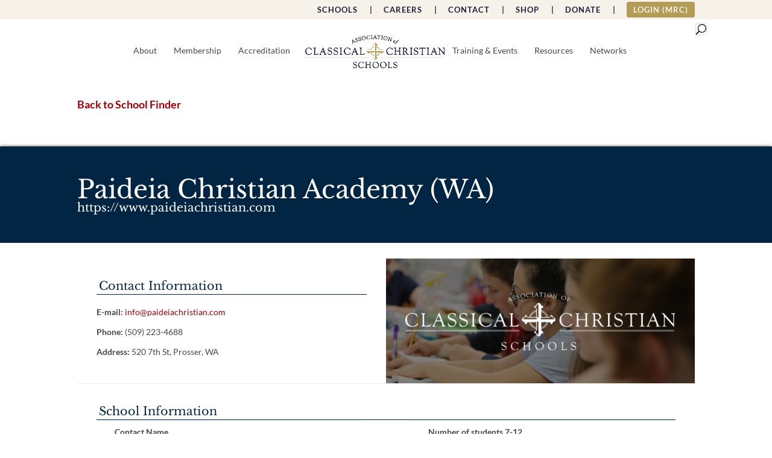

--- FILE ---
content_type: text/javascript
request_url: https://classicalchristian.org/wp-content/plugins/afl-wc-utm/public/js/afl-wc-utm-public.min.js?ver=2.6.2
body_size: 2504
content:
/*!
 * JavaScript Cookie v2.2.1
 * https://github.com/js-cookie/js-cookie
 * Copyright 2006, 2015 Klaus Hartl & Fagner Brack
 * Released under the MIT license
 * Update plugin name to CookiesAFL
 * @preserve
*/
!function(t){var e,_,u;"function"==typeof define&&define.amd&&(define(t),e=!0),"object"==typeof exports&&(module.exports=t(),e=!0),e||(_=window.CookiesAFL,(u=window.CookiesAFL=t()).noConflict=function(){return window.CookiesAFL=_,u})}(function(){function o(){for(var t=0,e={};t<arguments.length;t++){var _,u=arguments[t];for(_ in u)e[_]=u[_]}return e}function r(t){return t.replace(/(%[0-9A-Z]{2})+/g,decodeURIComponent)}return function t(a){function n(){}function _(t,e,_){if("undefined"!=typeof document){"number"==typeof(_=o({path:"/"},n.defaults,_)).expires&&(_.expires=new Date(+new Date+864e5*_.expires)),_.expires=_.expires?_.expires.toUTCString():"";try{var u=JSON.stringify(e);/^[\{\[]/.test(u)&&(e=u)}catch(t){}e=a.write?a.write(e,t):encodeURIComponent(String(e)).replace(/%(23|24|26|2B|3A|3C|3E|3D|2F|3F|40|5B|5D|5E|60|7B|7D|7C)/g,decodeURIComponent),t=encodeURIComponent(String(t)).replace(/%(23|24|26|2B|5E|60|7C)/g,decodeURIComponent).replace(/[\(\)]/g,escape);var i,c="";for(i in _)_[i]&&(c+="; "+i,!0!==_[i]&&(c+="="+_[i].split(";")[0]));return document.cookie=t+"="+e+c}}function e(t,e){if("undefined"!=typeof document){for(var _={},u=document.cookie?document.cookie.split("; "):[],i=0;i<u.length;i++){var c=u[i].split("="),n=c.slice(1).join("=");e||'"'!==n.charAt(0)||(n=n.slice(1,-1));try{var o=r(c[0]),n=(a.read||a)(n,o)||r(n);if(e)try{n=JSON.parse(n)}catch(t){}if(_[o]=n,t===o)break}catch(t){}}return t?_[t]:_}}return n.set=_,n.get=function(t){return e(t,!1)},n.getJSON=function(t){return e(t,!0)},n.remove=function(t,e){_(t,"",o(e,{expires:-1}))},n.defaults={},n.withConverter=t,n}(function(){})}),
/*!
 * AFL UTM Tracker
 * Copyright 2020 Appfromlab Pte Ltd
 * Released under the GPLv3 License
 * @version 2.6.0
 * @preserve
*/
function(t){"use strict";function h(t){var e=null;return""!==t&&(e=(t=t.replace(/(^\w+:|^)\/\//,"")).substr(0,location.hostname.length)),location.hostname===e}function v(){if("undefined"!=typeof afl_wc_utm_public){var e,t=void 0!==afl_wc_utm_public.attr_first_non_utm&&"1"==afl_wc_utm_public.attr_first_non_utm,_=n("sess_landing"),u=n("sess_referer"),i=(afl_wc_utm_public.attribution={status:"1",landing_page:{url:_},referer:{url:u},utm_first_touch:{},utm_last_touch:{}},{url:"",utm_source:"",utm_medium:"",utm_campaign:"",utm_term:"",utm_content:"",utm_id:""}),c=n("utm_1st_url"),u=(c?i={url:c,utm_source:y(c,"utm_source"),utm_medium:y(c,"utm_medium"),utm_campaign:y(c,"utm_campaign"),utm_term:y(c,"utm_term"),utm_content:y(c,"utm_content"),utm_id:y(c,"utm_id")}:t&&(i={url:_,utm_source:y(_,"utm_source"),utm_medium:y(_,"utm_medium"),utm_campaign:y(_,"utm_campaign"),utm_term:y(_,"utm_term"),utm_content:y(_,"utm_content"),utm_id:y(_,"utm_id")},""==u||h(u)?(""==i.utm_source&&(i.utm_source="direct"),""==i.utm_medium&&(i.utm_medium="none")):(_=(_=c=(c="")!==(t=u)?(t=t.match(/^https?\:\/\/([^\/:?#]+)(?:[\/:?#]|$)/i))&&t[1]:c)||"unknown",""==i.utm_source&&(i.utm_source=_),""==i.utm_medium&&(i.utm_medium=function(t){var e,_=[/^(www\.)?google\.\w+/i,/^(www\.)?bing\.\w+/i,/(search.yahoo\.\w+)$/i,/^(www\.)?yahoo\.\w+/i,/^(www\.)?baidu\.\w+/i,/^(www\.)?yandex\.\w+/i,/^(www\.)?duckduckgo\.\w+/i];for(e in _)if(t.match(_[e]))return 1}(_)?"organic":"referral"))),afl_wc_utm_public.attribution.utm_first_touch=i,n("utm_url"));afl_wc_utm_public.attribution.utm_last_touch=u?{url:u,utm_source:y(u,"utm_source"),utm_medium:y(u,"utm_medium"),utm_campaign:y(u,"utm_campaign"),utm_term:y(u,"utm_term"),utm_content:y(u,"utm_content"),utm_id:y(u,"utm_id")}:i;try{e=new CustomEvent("afl_wc_utm_event_attribution_set",{detail:{attribution:afl_wc_utm_public.attribution}})}catch(t){(e=document.createEvent("Event")).initEvent("afl_wc_utm_event_attribution_set",!1,!0),e.detail={attribution:afl_wc_utm_public.attribution}}document.dispatchEvent(e)}}function g(t){return void 0===CookiesAFL.get(t)||""===CookiesAFL.get(t)}function k(){afl_wc_utm_public.has_cookie_renewed=!0,afl_wc_utm_public.has_cookie_update=!1,void 0!==afl_wc_utm_public.cookie_renewal&&"0"===afl_wc_utm_public.cookie_renewal||t.ajax({method:"POST",url:afl_wc_utm_public.ajax_url,data:{action:afl_wc_utm_public.action,nonce:afl_wc_utm_public.nonce}})}function n(t){t=CookiesAFL.get(afl_wc_utm_public.cookie_prefix+t);return void 0!==t?t:""}function y(t,e){if("string"==typeof t&&""!=t){var _;if(!("URLSearchParams"in window))return e=e.replace(/[\[]/,"\\[").replace(/[\]]/,"\\]"),null===(_=new RegExp("[\\?&]"+e+"=([^&#]*)").exec(t))?"":_[1];try{var u=new URL(t),i=new URLSearchParams(u.search).get(e);return null===i?"":encodeURIComponent(i)}catch(t){}}return""}function u(){var u,i,c,n,t,e,_,o,a,r,m,l,s,d,p,f,w,b;"undefined"!=typeof afl_wc_utm_public&&(d=(u=afl_wc_utm_public.cookie_prefix)+"cookie_expiry",void 0!==afl_wc_utm_public.wp_consent_api_enabled&&afl_wc_utm_public.wp_consent_api_enabled&&void 0!==afl_wc_utm_public.cookie_consent_category&&"function"==typeof wp_has_consent&&!wp_has_consent(afl_wc_utm_public.cookie_consent_category)?(["cookie_expiry","sess_visit","sess_landing","sess_referer","utm_1st_url","utm_1st_visit","utm_url","utm_visit","gclid_url","gclid_visit","fbclid_url","fbclid_visit","msclkid_url","msclkid_visit","main"].forEach(function(t,e){t=afl_wc_utm_public.cookie_prefix+t;CookiesAFL.remove(t,{secure:!0,domain:afl_wc_utm_public.domain_info.domain,path:afl_wc_utm_public.domain_info.path})}),"user_has_active_attribution"in afl_wc_utm_public&&1==afl_wc_utm_public.user_has_active_attribution&&(afl_wc_utm_public.user_has_active_attribution=0,k())):(i=CookiesAFL,c=afl_wc_utm_public.current_timestamp,n=document.location.href,t=document.referrer,e=u+"main",f=u+"sess_visit",w=u+"sess_landing",b=u+"sess_referer",_=(r=u+"utm_")+"1st_url",o=r+"1st_visit",a=r+"url",r=r+"visit",void(p=0)!==i.get(d)&&(s=i.get(d),p=isNaN(s)?"medium"===s?30:"short"===s?7:90:parseInt(s)),(isNaN(p)||p<=0)&&(p=void 0!==afl_wc_utm_public.cookie_expiry.days?afl_wc_utm_public.cookie_expiry.days:90),m={expires:parseInt(p),secure:!0,domain:afl_wc_utm_public.domain_info.domain,path:afl_wc_utm_public.domain_info.path},l=!1,void 0!==afl_wc_utm_public.last_touch_window&&(l=parseInt(afl_wc_utm_public.last_touch_window)),(isNaN(l)||l<=0)&&(l=1800),g(d)&&(i.set(d,p,m),afl_wc_utm_public.has_cookie_update=!0),(g(f)||g(w))&&(i.set(f,c,m),i.set(w,n,m),""===t||h(t)||i.set(b,t,m),afl_wc_utm_public.has_cookie_update=!0),y(n,"utm_source")&&(s=parseInt(i.get(r)),isNaN(s)&&(s=0),g(_)?(i.set(_,n,m),i.set(o,c,m),i.set(a,n,m),i.set(r,c,m),afl_wc_utm_public.has_cookie_update=!0):(i.get(a)!==n||i.get(a)===n&&l<c-s)&&(i.set(a,n,m),i.set(r,c,m),afl_wc_utm_public.has_cookie_update=!0)),["gclid","fbclid","msclkid"].forEach(function(t,e){var _=u+t;""!==y(n,t)&&(t=parseInt(i.get(_+"_visit")),isNaN(t)&&(t=0),(i.get(_+"_url")!==n||i.get(_+"_url")===n&&l<c-t)&&(i.set(_+"_url",n,m),i.set(_+"_visit",c,m),afl_wc_utm_public.has_cookie_update=!0))}),d={updated_ts:afl_wc_utm_public.current_timestamp},void 0!==i.get(e)&&void 0!==(p=JSON.parse(i.get(e))).updated_ts&&(f=parseInt(p.updated_ts),Number.isInteger(f)&&(d.updated_ts=f)),0!=afl_wc_utm_public.has_cookie_update||void 0!==afl_wc_utm_public.cookie_renewal&&"force"!==afl_wc_utm_public.cookie_renewal||(w=new Date(1e3*afl_wc_utm_public.current_timestamp),b=new Date(1e3*d.updated_ts),(86400<=Math.abs(afl_wc_utm_public.current_timestamp-d.updated_ts)||0<Math.abs(w.getDate()-b.getDate()))&&(afl_wc_utm_public.has_cookie_update=!0)),v(),afl_wc_utm_public.has_cookie_update&&(afl_wc_utm_public.has_cookie_renewed=!1,k())))}function e(t){var e,_=t.detail;if(void 0===afl_wc_utm_public.cookie_consent_category)return!0;for(e in _)_.hasOwnProperty(e)&&e===afl_wc_utm_public.cookie_consent_category&&u()}var _;"undefined"!=typeof afl_wc_utm_public&&(afl_wc_utm_public.current_timestamp=Math.floor((new Date).getTime()/1e3),afl_wc_utm_public.has_cookie_renewed=!1,afl_wc_utm_public.has_cookie_update=!1,afl_wc_utm_public.attribution={status:"0"},document.addEventListener?document.addEventListener("wp_listen_for_consent_change",e):document.attachEvent&&document.attachEvent("wp_listen_for_consent_change",e),_=function(){if("undefined"==typeof afl_wc_utm_public)return!1;u()},"complete"===document.readyState?_():document.addEventListener?document.addEventListener("DOMContentLoaded",_):document.attachEvent("onreadystatechange",function(){"complete"===document.readyState&&_()}))}(jQuery);

--- FILE ---
content_type: application/javascript
request_url: https://prism.app-us1.com/?a=66395202&u=https%3A%2F%2Fclassicalchristian.org%2Fschools%2Fpaideia-christian-academy-wa%2F
body_size: 123
content:
window.visitorGlobalObject=window.visitorGlobalObject||window.prismGlobalObject;window.visitorGlobalObject.setVisitorId('2d7d6737-bdba-4739-aa56-701e8c6989de', '66395202');window.visitorGlobalObject.setWhitelistedServices('tracking', '66395202');